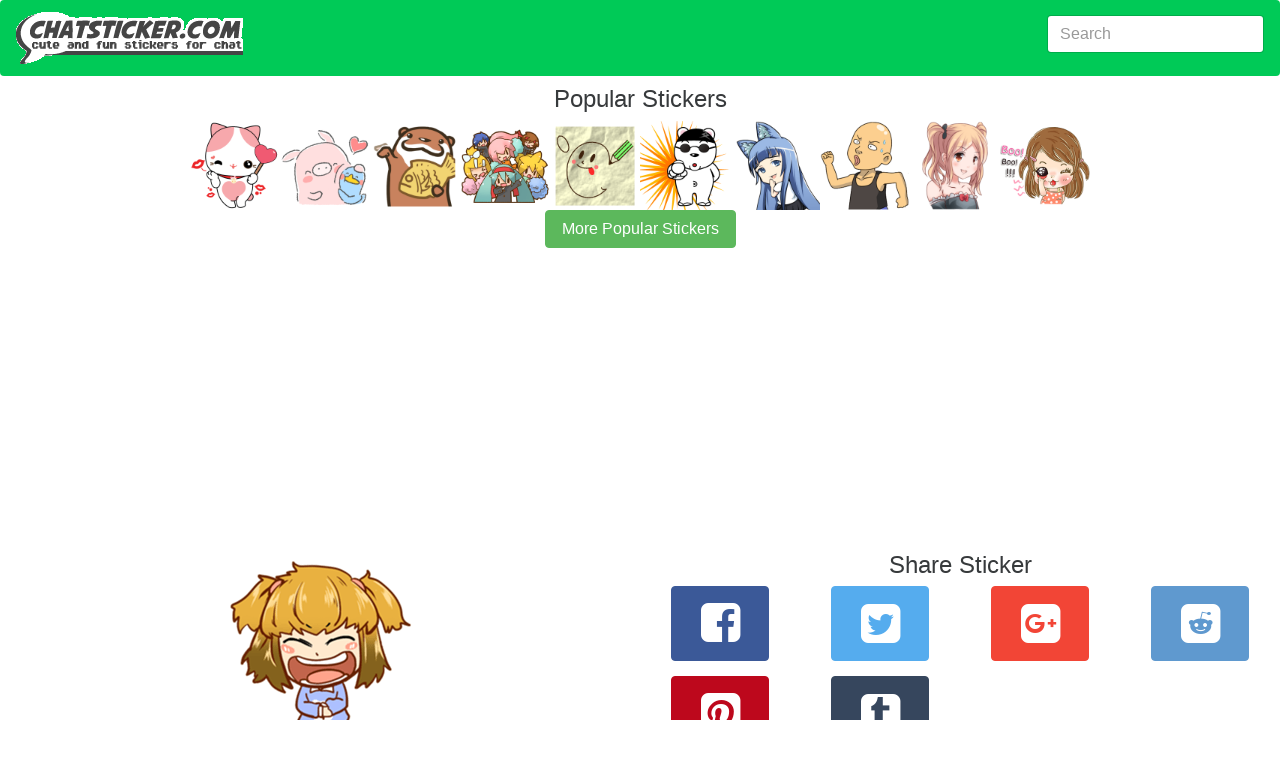

--- FILE ---
content_type: text/html; charset=utf-8
request_url: https://chatsticker.com/sticker/the-mood-girl/11817886
body_size: 5604
content:
<!DOCTYPE html><html lang="en"><head><meta charset="utf-8"><title>The Mood Girl! + by Arai-Arai Kortoon sticker #11817886</title><meta name="description" content="Exclusive chat sticker The Mood Girl! + #11817886 by Arai-Arai Kortoon.  Search over 80,000+ stickers on chatsticker.com."><link rel="amphtml" href="https://chatsticker.com/amp/sticker/the-mood-girl/11817886"><meta name="viewport" content="width=device-width, initial-scale=1, maximum-scale=1, minimum-scale=1"><meta name="theme-color" content="#00ca57"><meta name="msapplication-navbutton-color" content="#00ca57"><meta name="apple-mobile-web-app-capable" content="yes"><meta name="mobile-web-app-capable" content="yes"><meta name="apple-mobile-web-app-status-bar-style" content="#00ca57"><link rel="manifest" href="/static/assets/manifest.json"><meta http-equiv="X-UA-Compatible" content="IE=edge"><meta property="og:image" content="https://sdl-stickershop.line.naver.jp/products/0/0/1/1291762/android/stickers/11817886.png"><meta property="og:image:width" content="150"><meta property="og:image:height" content="129"><meta property="og:site_name" content="chatsticker dot com"><meta property="og:title" content="check out sticker #11817886  in the sticker set The Mood Girl! + on chatsticker.com"><meta property="og:url" content="https://chatsticker.com/sticker/the-mood-girl/11817886"><meta name="twitter:site" content="@chatsticker"><meta name="twitter:domain" content="chatsticker.com"><meta name="twitter:title" content="check out sticker #11817886  in the sticker set The Mood Girl! + on chatsticker.com"><meta name="twitter:description" content="Various mood girl can make your Line more fun."><meta name="twitter:image" content="https://sdl-stickershop.line.naver.jp/products/0/0/1/1291762/android/stickers/11817886.png"><meta name="twitter:card" content="summary_large_image"><link rel="apple-touch-icon-precomposed" sizes="57x57" href="/static/assets/apple-touch-icon-57x57.png"><link rel="apple-touch-icon-precomposed" sizes="114x114" href="/static/assets/apple-touch-icon-114x114.png"><link rel="apple-touch-icon-precomposed" sizes="72x72" href="/static/assets/apple-touch-icon-72x72.png"><link rel="apple-touch-icon-precomposed" sizes="144x144" href="/static/assets/apple-touch-icon-144x144.png"><link rel="apple-touch-icon-precomposed" sizes="60x60" href="/static/assets/apple-touch-icon-60x60.png"><link rel="apple-touch-icon-precomposed" sizes="120x120" href="/static/assets/apple-touch-icon-120x120.png"><link rel="apple-touch-icon-precomposed" sizes="76x76" href="/static/assets/apple-touch-icon-76x76.png"><link rel="apple-touch-icon-precomposed" sizes="152x152" href="/static/assets/apple-touch-icon-152x152.png"><link rel="icon" type="image/png" href="/static/assets/favicon-196x196.png" sizes="196x196"><link rel="icon" type="image/png" href="/static/assets/favicon-96x96.png" sizes="96x96"><link rel="icon" type="image/png" href="/static/assets/favicon-32x32.png" sizes="32x32"><link rel="icon" type="image/png" href="/static/assets/favicon-16x16.png" sizes="16x16"><link rel="icon" type="image/png" href="/static/assets/favicon-128.png" sizes="128x128"><meta name="application-name" content="chatsticker"><meta name="msapplication-TileColor" content="#00ca57"><meta name="msapplication-TileImage" content="/static/assets/mstile-144x144.png"><meta name="msapplication-square70x70logo" content="/static/assets/mstile-70x70.png"><meta name="msapplication-square150x150logo" content="/static/assets/mstile-150x150.png"><meta name="msapplication-wide310x150logo" content="/static/assets/mstile-310x150.png"><meta name="msapplication-square310x310logo" content="/static/assets/mstile-310x310.png"><script type="application/ld+json">       {
           "@context": "http://schema.org",
           "@type": "WebSite",
           "url": "https://chatsticker.com",
           "name": "Chatsticker",
           "potentialAction": {
               "@type": "SearchAction",
               "target": "https://chatsticker.com/?term={search_term_string}",
               "query-input": "required name=search_term_string"
           }
       }</script></head><body><link href="/static/assets/app-fc3d678efdaf28ff3f437cfb83857316b6e901c3.css" rel="stylesheet" type="text/css"><div class="container-fluid"><nav class="navbar navbar-dark bg-primary"><a href="/" class="navbar-brand hidden-sm-down"><img src="/static/assets/logo-new.png" width="227" height="52" alt="logo for chatsticker.com cute and fun stickers for chat"></a><a href="/" class="navbar-brand hidden-md-up"><img src="/static/assets/logo-new-small.png" width="62" height="41" alt="logo for chatsticker.com cute and fun stickers for chat"></a><form method="post" action="/" style="margin-top:7px;" class="form-inline pull-xs-right"><input id="term" name="term" value="" type="text" placeholder="Search" class="form-control"></form></nav><div style="height:10px;" class="clearfix"></div></div><div class="container-fluid"></div><div class="text-xs-center"><h1>Popular Stickers</h1></div><div id="top_bar"><a href="/sticker/rakjung-love-spanish-1" alt="undefined"><img style="max-width:90px" src="https://sdl-stickershop.line.naver.jp/products/0/0/1/1040741/LINEStorePC/main.png?__=20161019" class="img-fliuid"></a><a href="/sticker/pinko-luli-1" alt="undefined"><img style="max-width:90px" src="https://sdl-stickershop.line.naver.jp/products/0/0/1/1018839/LINEStorePC/main.png?__=20161019" class="img-fliuid"></a><a href="/sticker/kotsumetti-of-small-clawed-otter-02-1" alt="undefined"><img style="max-width:90px" src="https://sdl-stickershop.line.naver.jp/products/0/0/1/1009821/LINEStorePC/main.png?__=20161019" class="img-fliuid"></a><a href="/sticker/hatsune-miku-all-together" alt="undefined"><img style="max-width:90px" src="https://sdl-stickershop.line.naver.jp/products/0/0/11/1349/LINEStorePC/main.png?__=20161019" class="img-fliuid"></a><a href="/sticker/paper-gost" alt="undefined"><img style="max-width:90px" src="https://sdl-stickershop.line.naver.jp/products/0/0/1/1081953/LINEStorePC/main.png?__=20161019" class="img-fliuid"></a><a href="/sticker/selfish-white-bear-1" alt="undefined"><img style="max-width:90px" src="https://sdl-stickershop.line.naver.jp/products/0/0/1/1057186/LINEStorePC/main.png?__=20161019" class="img-fliuid"></a><a href="/sticker/chibi-neko-rinnae-2nd-english-1" alt="undefined"><img style="max-width:90px" src="https://sdl-stickershop.line.naver.jp/stickershop/v1/product/1401568/LINEStorePC/main.png;compress=true?__=20161019" class="img-fliuid"></a><a href="/sticker/bujangan-toraja-1" alt="undefined"><img style="max-width:90px" src="https://sdl-stickershop.line.naver.jp/products/0/0/1/1216312/LINEStorePC/main.png?__=20161019" class="img-fliuid"></a><a href="/sticker/japanese-anime-sticker-english-edition-1" alt="undefined"><img style="max-width:90px" src="https://sdl-stickershop.line.naver.jp/products/0/0/1/1191562/LINEStorePC/main.png?__=20161019" class="img-fliuid"></a><a href="/sticker/khao-fang-eng-1" alt="undefined"><img style="max-width:90px" src="https://sdl-stickershop.line.naver.jp/products/0/0/1/1274673/LINEStorePC/main.png?__=20161019" class="img-fliuid"></a></div><div>  <div class="text-xs-center"><a href="/top" class="btn btn-success">More Popular Stickers</a></div><br></div><div style="width=100%" height="minheight=60px;">
           <ins class="adsbygoogle"
                style="display:block"
                data-ad-client="ca-pub-0237449579106443"
                data-ad-slot="8460969342"
                data-ad-format="auto"></ins></div>
           <script>
           (adsbygoogle = window.adsbygoogle || []).push({});
           </script><div class="container-fluid"><div class="col-md-6 text-xs-center"><a href="/sticker/the-mood-girl"><img src="https://sdl-stickershop.line.naver.jp/products/0/0/1/1291762/android/stickers/11817886.png" alt="The Mood Girl! + sticker #11817886" class="img-responsive"></a><form id="ratings-form" method="post" action="/rate/sticker/29ffb358fae40794712d082a20c9eea77f7c526a" name="ratings-form"><small class="text-xs-small">rate this sticker</small><div class="ca-outer"><div class="ca-inner"><div class="rating-content"><div class="rating">     <input id="star5" type="radio" name="rating" value="5" onclick="submitRating(this);"><label for="star5" title="Awesome - 5 stars" class="full"></label><input id="star4half" type="radio" name="rating" value="4.5" onclick="submitRating(this);"><label for="star4half" title="Pretty good - 4.5 stars" class="half"></label><input id="star4" type="radio" name="rating" value="4" onclick="submitRating(this);"><label for="star4" title="Pretty good - 4 stars" class="full"></label><input id="star3half" type="radio" name="rating" value="3.5" onclick="submitRating(this);"><label for="star3half" title="Meh - 3.5 stars" class="half"></label><input id="star3" type="radio" name="rating" value="3" onclick="submitRating(this);"><label for="star3" title="Meh - 3 stars" class="full"></label><input id="star2half" type="radio" name="rating" value="2.5" onclick="submitRating(this);"><label for="star2half" title="Kinda bad - 2.5 stars" class="half"></label><input id="star2" type="radio" name="rating" value="2" onclick="submitRating(this);"><label for="star2" title="Kinda bad - 2 stars" class="full"></label><input id="star1half" type="radio" name="rating" value="1.5" onclick="submitRating(this);"><label for="star1half" title="Meh - 1.5 stars" class="half"></label><input id="star1" type="radio" name="rating" value="1" onclick="submitRating(this);"><label for="star1" title="Sucks big time - 1 star" class="full"></label><input id="starhalf" type="radio" name="rating" value="0.5" onclick="submitRating(this);"><label for="starhalf" title="Sucks big time - 0.5 stars" class="half"></label></div></div></div></div></form><script type="text/javascript">var submitRating = function(thing) {
  ga('send', 'event', "Rate Sticker", "the-mood-girl", "", parseInt(thing.form.rating.value));
    
thing.form.submit();
 }</script><div class="col-md-12 text-xs-left"><h1 class="sticker-name">The Mood Girl! +</h1><p>4.5 <span style="color: #FFED85" class="icon-star"> </span><span>with 1 </span><span>rating</span></p><p class="sticker-author"> <a href="/author/arai-arai-kortoon">Arai-Arai Kortoon</a></p><p class="sticker-description">Various mood girl can make your Line more fun.</p><p class="sticker-price">US$0.99</p><p class="small"> <a href="https://store.line.me/stickershop/product/1291762/" target="_blank">source</a></p><p class="small">7 views</p><p class="small">86 unique views</p><span class="keywords">Keywords</span><br><form method="post" action="/api/keyword/add"><input id="sticker_item_id" name="sticker_item_id" type="hidden" value="11817886"><input id="sticker_id" name="sticker_id" type="hidden" value="the-mood-girl"><textarea id="keywords" name="keywords" rows="3"></textarea><div class="clearfix"></div><button class="btn btn-primary">Add</button></form></div></div><div class="col-md-6 text-xs-center"><div class="clear-fix"><script type="text/javascript">var shareLink = function(url, location, type){
trackShare(type);
if (location) { document.location.href = url; return; }
 
var popup = window.open(url,  "_blank", "");
 return false; }  
var trackShare = function(type) {
  ga('send', 'event', "Share Sticker", "/sticker/the-mood-girl/11817886", type, 0);
 }</script><div class="row"><div class="col-xs-12"><h1>Share Sticker</h1></div><div class="col-xs-4 col-lg-3 text-xs-center"><button id="facebookShareLink" onclick="javascript:shareLink('https://www.facebook.com/sharer/sharer.php?u=https://chatsticker.com/sticker/the-mood-girl/11817886', false, 'facebook');" class="btn btn-success btn-facebook sb"> <i class="icon-facebook-squared"></i></button></div><div class="col-xs-4 col-lg-3 text-xs-center"><button id="twitterShareLink" onclick="javascript:shareLink('https://twitter.com/intent/tweet?text=Check%20out%20the%20The%20Mood%20Girl!%20%2Bsticker%20from%20Arai-Arai%20Kortoon%20https%3A%2F%2Fchatsticker.com%2Fsticker%2Fthe-mood-girl%2F11817886', false, 'twitter')" class="btn btn-primary btn-twitter sb"> <i class="icon-twitter-squared"></i></button></div><div class="col-xs-4 col-lg-3 text-xs-center"><button id="googleShareLink" onclick="javascript:shareLink('undefined', false, 'google')" class="btn btn-primary btn-google sb"> <i class="icon-gplus-squared"></i></button></div><div class="col-xs-4 col-lg-3 text-xs-center"><button id="redditShareLink" onclick="javascript:shareLink('undefined', false, 'reddit')" class="btn btn-primary btn-reddit sb"> <i class="icon-reddit-squared"></i></button></div><div class="col-xs-4 col-lg-3 text-xs-center"><button id="pinterestShareLink" onclick="javascript:shareLink('undefined', false, 'pinterest')" class="btn btn-primary btn-pinterest sb"> <i class="icon-pinterest-squared"></i></button></div><div class="col-xs-4 col-lg-3 text-xs-center"><button id="tumblrShareLink" onclick="javascript:shareLink('undefined', false, 'tumblr')" class="btn btn-primary btn-tumblr sb"> <i class="icon-tumblr-squared"></i></button></div></div><div class="row"><h1>How can I share this sticker in a Facebook Comment or News Feed?</h1><span>Just copy this url:</span><input value="https://www.chatsticker.com/sticker/the-mood-girl/11817886" class="form-control"><p>And paste into your comment or post and it will automatically include this sticker.</p></div><div class="clear-fix"></div></div><div class="row"><div class="col-xs-12"><div id="comment_area"><div id="comments_loading"><p>Loading Comments..</p></div><div id="fb-root"></div><div data-href="https://chatsticker.com/sticker/the-mood-girl/11817886" data-numposts="5" data-width="100%" data-colorscheme="light" class="fb-comments"></div></div></div></div><script type="text/javascript">var slug = "sticker/the-mood-girl/11817886"
var loadfbsdk = function() {
	(function(d, s, id) {
	var js, fjs = d.getElementsByTagName(s)[0];
	if (d.getElementById(id)) return;
	js = d.createElement(s); js.id = id;
	js.src = "//connect.facebook.net/en_US/sdk.js#xfbml=1&version=v2.7&appId=302248453464513";
	fjs.parentNode.insertBefore(js, fjs);
	}(document, 'script', 'facebook-jssdk'));
	window.fbAsyncInit = function() {
		FB.Event.subscribe('xfbml.render', function(response) {
			console.log("finished showing comments");
			var c =document.getElementById('comments_loading');
			c.parentNode.removeChild(c);            
		});
		FB.Event.subscribe('comment.create', function(response){ 
			ga('send', 'event', 'Comment Created', slug, '', 0);
		});
	}
}
loadfbsdk();</script></div><script type="application/ld+json">{
 "@context": "http://schema.org",
 "@type": "BreadcrumbList",
 "itemListElement": [{
   "@type": "ListItem",
   "position": 1,
   "item": {
     "@id": "https://chatsticker.com",
     "name": "Stickers"
   }
 },{
   "@type": "ListItem",
   "position": 2,
   "item": {
     "@id": "https://chatstiker.com/sticker/the-mood-girl",
     "name": "The Mood Girl! +"
   }
 },{
   "@type": "ListItem",
   "position": 3,
   "item": {
     "@id": "https://chatstiker.com/sticker/the-mood-girl/11817886",
     "name": "#11817886"
   }
 }]
}</script><script type="application/ld+json">{
 "@context": "http://schema.org",
 "@type": "ImageObject",
 "author": "Arai-Arai Kortoon",
 "contentUrl": "https://sdl-stickershop.line.naver.jp/products/0/0/1/1291762/android/stickers/11817886.png",
 "name": "The Mood Girl! + sticker #11817886",
 "description": "Various mood girl can make your Line more fun."
}</script><div class="clearfix"></div></div><div style="width=100%" height="minheight=60px;">
           <ins class="adsbygoogle"
                style="display:block"
                data-ad-client="ca-pub-0237449579106443"
                data-ad-slot="9879899746"
                data-ad-format="auto"></ins></div>
           <script>
           (adsbygoogle = window.adsbygoogle || []).push({});
           </script><div class="container-fluid"><script type="application/ld+json">{
 "@context": "http://schema.org",
 "@type": "ImageObject",
 "author": "Arai-Arai Kortoon",
 "contentUrl": "https://sdl-stickershop.line.naver.jp/products/0/0/1/1291762/LINEStorePC/main.png?__=20150924",
 "name": "The Mood Girl! + sticker #0",
 "description": "Various mood girl can make your Line more fun."
}</script><div class="col-xs-12 col-sm-6 col-md-6 col-lg-4 sticker-image text-xs-center"><a href="/sticker/the-mood-girl/11817880"><img src="https://sdl-stickershop.line.naver.jp/products/0/0/1/1291762/android/stickers/11817880.png" alt="The Mood Girl! + sticker #11817880" class="img-fluid"></a></div><script type="application/ld+json">{
 "@context": "http://schema.org",
 "@type": "ImageObject",
 "author": "Arai-Arai Kortoon",
 "contentUrl": "https://sdl-stickershop.line.naver.jp/products/0/0/1/1291762/LINEStorePC/main.png?__=20150924",
 "name": "The Mood Girl! + sticker #1",
 "description": "Various mood girl can make your Line more fun."
}</script><div class="col-xs-12 col-sm-6 col-md-6 col-lg-4 sticker-image text-xs-center"><a href="/sticker/the-mood-girl/11817882"><img src="https://sdl-stickershop.line.naver.jp/products/0/0/1/1291762/android/stickers/11817882.png" alt="The Mood Girl! + sticker #11817882" class="img-fluid"></a></div><script type="application/ld+json">{
 "@context": "http://schema.org",
 "@type": "ImageObject",
 "author": "Arai-Arai Kortoon",
 "contentUrl": "https://sdl-stickershop.line.naver.jp/products/0/0/1/1291762/LINEStorePC/main.png?__=20150924",
 "name": "The Mood Girl! + sticker #2",
 "description": "Various mood girl can make your Line more fun."
}</script><div class="col-xs-12 col-sm-6 col-md-6 col-lg-4 sticker-image text-xs-center"><a href="/sticker/the-mood-girl/11817884"><img src="https://sdl-stickershop.line.naver.jp/products/0/0/1/1291762/android/stickers/11817884.png" alt="The Mood Girl! + sticker #11817884" class="img-fluid"></a></div><script type="application/ld+json">{
 "@context": "http://schema.org",
 "@type": "ImageObject",
 "author": "Arai-Arai Kortoon",
 "contentUrl": "https://sdl-stickershop.line.naver.jp/products/0/0/1/1291762/LINEStorePC/main.png?__=20150924",
 "name": "The Mood Girl! + sticker #3",
 "description": "Various mood girl can make your Line more fun."
}</script><div class="col-xs-12 col-sm-6 col-md-6 col-lg-4 sticker-image text-xs-center"><a href="/sticker/the-mood-girl/11817888"><img src="https://sdl-stickershop.line.naver.jp/products/0/0/1/1291762/android/stickers/11817888.png" alt="The Mood Girl! + sticker #11817888" class="img-fluid"></a></div><script type="application/ld+json">{
 "@context": "http://schema.org",
 "@type": "ImageObject",
 "author": "Arai-Arai Kortoon",
 "contentUrl": "https://sdl-stickershop.line.naver.jp/products/0/0/1/1291762/LINEStorePC/main.png?__=20150924",
 "name": "The Mood Girl! + sticker #4",
 "description": "Various mood girl can make your Line more fun."
}</script><div class="col-xs-12 col-sm-6 col-md-6 col-lg-4 sticker-image text-xs-center"><a href="/sticker/the-mood-girl/11817890"><img src="https://sdl-stickershop.line.naver.jp/products/0/0/1/1291762/android/stickers/11817890.png" alt="The Mood Girl! + sticker #11817890" class="img-fluid"></a></div><script type="application/ld+json">{
 "@context": "http://schema.org",
 "@type": "ImageObject",
 "author": "Arai-Arai Kortoon",
 "contentUrl": "https://sdl-stickershop.line.naver.jp/products/0/0/1/1291762/LINEStorePC/main.png?__=20150924",
 "name": "The Mood Girl! + sticker #5",
 "description": "Various mood girl can make your Line more fun."
}</script><div class="col-xs-12 col-sm-6 col-md-6 col-lg-4 sticker-image text-xs-center"><a href="/sticker/the-mood-girl/11817892"><img src="https://sdl-stickershop.line.naver.jp/products/0/0/1/1291762/android/stickers/11817892.png" alt="The Mood Girl! + sticker #11817892" class="img-fluid"></a></div><script type="application/ld+json">{
 "@context": "http://schema.org",
 "@type": "ImageObject",
 "author": "Arai-Arai Kortoon",
 "contentUrl": "https://sdl-stickershop.line.naver.jp/products/0/0/1/1291762/LINEStorePC/main.png?__=20150924",
 "name": "The Mood Girl! + sticker #6",
 "description": "Various mood girl can make your Line more fun."
}</script><div class="col-xs-12 col-sm-6 col-md-6 col-lg-4 sticker-image text-xs-center"><a href="/sticker/the-mood-girl/11817894"><img src="https://sdl-stickershop.line.naver.jp/products/0/0/1/1291762/android/stickers/11817894.png" alt="The Mood Girl! + sticker #11817894" class="img-fluid"></a></div><script type="application/ld+json">{
 "@context": "http://schema.org",
 "@type": "ImageObject",
 "author": "Arai-Arai Kortoon",
 "contentUrl": "https://sdl-stickershop.line.naver.jp/products/0/0/1/1291762/LINEStorePC/main.png?__=20150924",
 "name": "The Mood Girl! + sticker #7",
 "description": "Various mood girl can make your Line more fun."
}</script><div class="col-xs-12 col-sm-6 col-md-6 col-lg-4 sticker-image text-xs-center"><a href="/sticker/the-mood-girl/11817896"><img src="https://sdl-stickershop.line.naver.jp/products/0/0/1/1291762/android/stickers/11817896.png" alt="The Mood Girl! + sticker #11817896" class="img-fluid"></a></div><script type="application/ld+json">{
 "@context": "http://schema.org",
 "@type": "ImageObject",
 "author": "Arai-Arai Kortoon",
 "contentUrl": "https://sdl-stickershop.line.naver.jp/products/0/0/1/1291762/LINEStorePC/main.png?__=20150924",
 "name": "The Mood Girl! + sticker #8",
 "description": "Various mood girl can make your Line more fun."
}</script><div class="col-xs-12 col-sm-6 col-md-6 col-lg-4 sticker-image text-xs-center"><a href="/sticker/the-mood-girl/11817898"><img src="https://sdl-stickershop.line.naver.jp/products/0/0/1/1291762/android/stickers/11817898.png" alt="The Mood Girl! + sticker #11817898" class="img-fluid"></a></div><script type="application/ld+json">{
 "@context": "http://schema.org",
 "@type": "ImageObject",
 "author": "Arai-Arai Kortoon",
 "contentUrl": "https://sdl-stickershop.line.naver.jp/products/0/0/1/1291762/LINEStorePC/main.png?__=20150924",
 "name": "The Mood Girl! + sticker #9",
 "description": "Various mood girl can make your Line more fun."
}</script><div class="col-xs-12 col-sm-6 col-md-6 col-lg-4 sticker-image text-xs-center"><a href="/sticker/the-mood-girl/11817900"><img src="https://sdl-stickershop.line.naver.jp/products/0/0/1/1291762/android/stickers/11817900.png" alt="The Mood Girl! + sticker #11817900" class="img-fluid"></a></div><script type="application/ld+json">{
 "@context": "http://schema.org",
 "@type": "ImageObject",
 "author": "Arai-Arai Kortoon",
 "contentUrl": "https://sdl-stickershop.line.naver.jp/products/0/0/1/1291762/LINEStorePC/main.png?__=20150924",
 "name": "The Mood Girl! + sticker #10",
 "description": "Various mood girl can make your Line more fun."
}</script><div class="col-xs-12 col-sm-6 col-md-6 col-lg-4 sticker-image text-xs-center"><a href="/sticker/the-mood-girl/11817902"><img src="https://sdl-stickershop.line.naver.jp/products/0/0/1/1291762/android/stickers/11817902.png" alt="The Mood Girl! + sticker #11817902" class="img-fluid"></a></div><script type="application/ld+json">{
 "@context": "http://schema.org",
 "@type": "ImageObject",
 "author": "Arai-Arai Kortoon",
 "contentUrl": "https://sdl-stickershop.line.naver.jp/products/0/0/1/1291762/LINEStorePC/main.png?__=20150924",
 "name": "The Mood Girl! + sticker #11",
 "description": "Various mood girl can make your Line more fun."
}</script><div class="col-xs-12 col-sm-6 col-md-6 col-lg-4 sticker-image text-xs-center"><a href="/sticker/the-mood-girl/11817904"><img src="https://sdl-stickershop.line.naver.jp/products/0/0/1/1291762/android/stickers/11817904.png" alt="The Mood Girl! + sticker #11817904" class="img-fluid"></a></div><script type="application/ld+json">{
 "@context": "http://schema.org",
 "@type": "ImageObject",
 "author": "Arai-Arai Kortoon",
 "contentUrl": "https://sdl-stickershop.line.naver.jp/products/0/0/1/1291762/LINEStorePC/main.png?__=20150924",
 "name": "The Mood Girl! + sticker #12",
 "description": "Various mood girl can make your Line more fun."
}</script><div class="col-xs-12 col-sm-6 col-md-6 col-lg-4 sticker-image text-xs-center"><a href="/sticker/the-mood-girl/11817906"><img src="https://sdl-stickershop.line.naver.jp/products/0/0/1/1291762/android/stickers/11817906.png" alt="The Mood Girl! + sticker #11817906" class="img-fluid"></a></div><script type="application/ld+json">{
 "@context": "http://schema.org",
 "@type": "ImageObject",
 "author": "Arai-Arai Kortoon",
 "contentUrl": "https://sdl-stickershop.line.naver.jp/products/0/0/1/1291762/LINEStorePC/main.png?__=20150924",
 "name": "The Mood Girl! + sticker #13",
 "description": "Various mood girl can make your Line more fun."
}</script><div class="col-xs-12 col-sm-6 col-md-6 col-lg-4 sticker-image text-xs-center"><a href="/sticker/the-mood-girl/11817908"><img src="https://sdl-stickershop.line.naver.jp/products/0/0/1/1291762/android/stickers/11817908.png" alt="The Mood Girl! + sticker #11817908" class="img-fluid"></a></div><script type="application/ld+json">{
 "@context": "http://schema.org",
 "@type": "ImageObject",
 "author": "Arai-Arai Kortoon",
 "contentUrl": "https://sdl-stickershop.line.naver.jp/products/0/0/1/1291762/LINEStorePC/main.png?__=20150924",
 "name": "The Mood Girl! + sticker #14",
 "description": "Various mood girl can make your Line more fun."
}</script><div class="col-xs-12 col-sm-6 col-md-6 col-lg-4 sticker-image text-xs-center"><a href="/sticker/the-mood-girl/11817909"><img src="https://sdl-stickershop.line.naver.jp/products/0/0/1/1291762/android/stickers/11817909.png" alt="The Mood Girl! + sticker #11817909" class="img-fluid"></a></div><script type="application/ld+json">{
 "@context": "http://schema.org",
 "@type": "ImageObject",
 "author": "Arai-Arai Kortoon",
 "contentUrl": "https://sdl-stickershop.line.naver.jp/products/0/0/1/1291762/LINEStorePC/main.png?__=20150924",
 "name": "The Mood Girl! + sticker #15",
 "description": "Various mood girl can make your Line more fun."
}</script><div class="col-xs-12 col-sm-6 col-md-6 col-lg-4 sticker-image text-xs-center"><a href="/sticker/the-mood-girl/11817910"><img src="https://sdl-stickershop.line.naver.jp/products/0/0/1/1291762/android/stickers/11817910.png" alt="The Mood Girl! + sticker #11817910" class="img-fluid"></a></div><script type="application/ld+json">{
 "@context": "http://schema.org",
 "@type": "ImageObject",
 "author": "Arai-Arai Kortoon",
 "contentUrl": "https://sdl-stickershop.line.naver.jp/products/0/0/1/1291762/LINEStorePC/main.png?__=20150924",
 "name": "The Mood Girl! + sticker #16",
 "description": "Various mood girl can make your Line more fun."
}</script><div class="col-xs-12 col-sm-6 col-md-6 col-lg-4 sticker-image text-xs-center"><a href="/sticker/the-mood-girl/11817911"><img src="https://sdl-stickershop.line.naver.jp/products/0/0/1/1291762/android/stickers/11817911.png" alt="The Mood Girl! + sticker #11817911" class="img-fluid"></a></div><script type="application/ld+json">{
 "@context": "http://schema.org",
 "@type": "ImageObject",
 "author": "Arai-Arai Kortoon",
 "contentUrl": "https://sdl-stickershop.line.naver.jp/products/0/0/1/1291762/LINEStorePC/main.png?__=20150924",
 "name": "The Mood Girl! + sticker #17",
 "description": "Various mood girl can make your Line more fun."
}</script><div class="col-xs-12 col-sm-6 col-md-6 col-lg-4 sticker-image text-xs-center"><a href="/sticker/the-mood-girl/11817912"><img src="https://sdl-stickershop.line.naver.jp/products/0/0/1/1291762/android/stickers/11817912.png" alt="The Mood Girl! + sticker #11817912" class="img-fluid"></a></div><script type="application/ld+json">{
 "@context": "http://schema.org",
 "@type": "ImageObject",
 "author": "Arai-Arai Kortoon",
 "contentUrl": "https://sdl-stickershop.line.naver.jp/products/0/0/1/1291762/LINEStorePC/main.png?__=20150924",
 "name": "The Mood Girl! + sticker #18",
 "description": "Various mood girl can make your Line more fun."
}</script><div class="col-xs-12 col-sm-6 col-md-6 col-lg-4 sticker-image text-xs-center"><a href="/sticker/the-mood-girl/11817913"><img src="https://sdl-stickershop.line.naver.jp/products/0/0/1/1291762/android/stickers/11817913.png" alt="The Mood Girl! + sticker #11817913" class="img-fluid"></a></div><script type="application/ld+json">{
 "@context": "http://schema.org",
 "@type": "ImageObject",
 "author": "Arai-Arai Kortoon",
 "contentUrl": "https://sdl-stickershop.line.naver.jp/products/0/0/1/1291762/LINEStorePC/main.png?__=20150924",
 "name": "The Mood Girl! + sticker #19",
 "description": "Various mood girl can make your Line more fun."
}</script><div class="col-xs-12 col-sm-6 col-md-6 col-lg-4 sticker-image text-xs-center"><a href="/sticker/the-mood-girl/11817914"><img src="https://sdl-stickershop.line.naver.jp/products/0/0/1/1291762/android/stickers/11817914.png" alt="The Mood Girl! + sticker #11817914" class="img-fluid"></a></div><script type="application/ld+json">{
 "@context": "http://schema.org",
 "@type": "ImageObject",
 "author": "Arai-Arai Kortoon",
 "contentUrl": "https://sdl-stickershop.line.naver.jp/products/0/0/1/1291762/LINEStorePC/main.png?__=20150924",
 "name": "The Mood Girl! + sticker #20",
 "description": "Various mood girl can make your Line more fun."
}</script><div class="col-xs-12 col-sm-6 col-md-6 col-lg-4 sticker-image text-xs-center"><a href="/sticker/the-mood-girl/11817915"><img src="https://sdl-stickershop.line.naver.jp/products/0/0/1/1291762/android/stickers/11817915.png" alt="The Mood Girl! + sticker #11817915" class="img-fluid"></a></div><script type="application/ld+json">{
 "@context": "http://schema.org",
 "@type": "ImageObject",
 "author": "Arai-Arai Kortoon",
 "contentUrl": "https://sdl-stickershop.line.naver.jp/products/0/0/1/1291762/LINEStorePC/main.png?__=20150924",
 "name": "The Mood Girl! + sticker #21",
 "description": "Various mood girl can make your Line more fun."
}</script><div class="col-xs-12 col-sm-6 col-md-6 col-lg-4 sticker-image text-xs-center"><a href="/sticker/the-mood-girl/11817916"><img src="https://sdl-stickershop.line.naver.jp/products/0/0/1/1291762/android/stickers/11817916.png" alt="The Mood Girl! + sticker #11817916" class="img-fluid"></a></div><script type="application/ld+json">{
 "@context": "http://schema.org",
 "@type": "ImageObject",
 "author": "Arai-Arai Kortoon",
 "contentUrl": "https://sdl-stickershop.line.naver.jp/products/0/0/1/1291762/LINEStorePC/main.png?__=20150924",
 "name": "The Mood Girl! + sticker #22",
 "description": "Various mood girl can make your Line more fun."
}</script><div class="col-xs-12 col-sm-6 col-md-6 col-lg-4 sticker-image text-xs-center"><a href="/sticker/the-mood-girl/11817917"><img src="https://sdl-stickershop.line.naver.jp/products/0/0/1/1291762/android/stickers/11817917.png" alt="The Mood Girl! + sticker #11817917" class="img-fluid"></a></div><script type="application/ld+json">{
 "@context": "http://schema.org",
 "@type": "ImageObject",
 "author": "Arai-Arai Kortoon",
 "contentUrl": "https://sdl-stickershop.line.naver.jp/products/0/0/1/1291762/LINEStorePC/main.png?__=20150924",
 "name": "The Mood Girl! + sticker #23",
 "description": "Various mood girl can make your Line more fun."
}</script><div class="col-xs-12 col-sm-6 col-md-6 col-lg-4 sticker-image text-xs-center"><a href="/sticker/the-mood-girl/11817918"><img src="https://sdl-stickershop.line.naver.jp/products/0/0/1/1291762/android/stickers/11817918.png" alt="The Mood Girl! + sticker #11817918" class="img-fluid"></a></div><script type="application/ld+json">{
 "@context": "http://schema.org",
 "@type": "ImageObject",
 "author": "Arai-Arai Kortoon",
 "contentUrl": "https://sdl-stickershop.line.naver.jp/products/0/0/1/1291762/LINEStorePC/main.png?__=20150924",
 "name": "The Mood Girl! + sticker #24",
 "description": "Various mood girl can make your Line more fun."
}</script><div class="col-xs-12 col-sm-6 col-md-6 col-lg-4 sticker-image text-xs-center"><a href="/sticker/the-mood-girl/11817919"><img src="https://sdl-stickershop.line.naver.jp/products/0/0/1/1291762/android/stickers/11817919.png" alt="The Mood Girl! + sticker #11817919" class="img-fluid"></a></div><script type="application/ld+json">{
 "@context": "http://schema.org",
 "@type": "ImageObject",
 "author": "Arai-Arai Kortoon",
 "contentUrl": "https://sdl-stickershop.line.naver.jp/products/0/0/1/1291762/LINEStorePC/main.png?__=20150924",
 "name": "The Mood Girl! + sticker #25",
 "description": "Various mood girl can make your Line more fun."
}</script><div class="col-xs-12 col-sm-6 col-md-6 col-lg-4 sticker-image text-xs-center"><a href="/sticker/the-mood-girl/11817920"><img src="https://sdl-stickershop.line.naver.jp/products/0/0/1/1291762/android/stickers/11817920.png" alt="The Mood Girl! + sticker #11817920" class="img-fluid"></a></div><script type="application/ld+json">{
 "@context": "http://schema.org",
 "@type": "ImageObject",
 "author": "Arai-Arai Kortoon",
 "contentUrl": "https://sdl-stickershop.line.naver.jp/products/0/0/1/1291762/LINEStorePC/main.png?__=20150924",
 "name": "The Mood Girl! + sticker #26",
 "description": "Various mood girl can make your Line more fun."
}</script><div class="col-xs-12 col-sm-6 col-md-6 col-lg-4 sticker-image text-xs-center"><a href="/sticker/the-mood-girl/11817921"><img src="https://sdl-stickershop.line.naver.jp/products/0/0/1/1291762/android/stickers/11817921.png" alt="The Mood Girl! + sticker #11817921" class="img-fluid"></a></div><script type="application/ld+json">{
 "@context": "http://schema.org",
 "@type": "ImageObject",
 "author": "Arai-Arai Kortoon",
 "contentUrl": "https://sdl-stickershop.line.naver.jp/products/0/0/1/1291762/LINEStorePC/main.png?__=20150924",
 "name": "The Mood Girl! + sticker #27",
 "description": "Various mood girl can make your Line more fun."
}</script><div class="col-xs-12 col-sm-6 col-md-6 col-lg-4 sticker-image text-xs-center"><a href="/sticker/the-mood-girl/11817922"><img src="https://sdl-stickershop.line.naver.jp/products/0/0/1/1291762/android/stickers/11817922.png" alt="The Mood Girl! + sticker #11817922" class="img-fluid"></a></div><script type="application/ld+json">{
 "@context": "http://schema.org",
 "@type": "ImageObject",
 "author": "Arai-Arai Kortoon",
 "contentUrl": "https://sdl-stickershop.line.naver.jp/products/0/0/1/1291762/LINEStorePC/main.png?__=20150924",
 "name": "The Mood Girl! + sticker #28",
 "description": "Various mood girl can make your Line more fun."
}</script><div class="col-xs-12 col-sm-6 col-md-6 col-lg-4 sticker-image text-xs-center"><a href="/sticker/the-mood-girl/11817923"><img src="https://sdl-stickershop.line.naver.jp/products/0/0/1/1291762/android/stickers/11817923.png" alt="The Mood Girl! + sticker #11817923" class="img-fluid"></a></div><script type="application/ld+json">{
 "@context": "http://schema.org",
 "@type": "ImageObject",
 "author": "Arai-Arai Kortoon",
 "contentUrl": "https://sdl-stickershop.line.naver.jp/products/0/0/1/1291762/LINEStorePC/main.png?__=20150924",
 "name": "The Mood Girl! + sticker #29",
 "description": "Various mood girl can make your Line more fun."
}</script><div class="col-xs-12 col-sm-6 col-md-6 col-lg-4 sticker-image text-xs-center"><a href="/sticker/the-mood-girl/11817924"><img src="https://sdl-stickershop.line.naver.jp/products/0/0/1/1291762/android/stickers/11817924.png" alt="The Mood Girl! + sticker #11817924" class="img-fluid"></a></div><script type="application/ld+json">{
 "@context": "http://schema.org",
 "@type": "ImageObject",
 "author": "Arai-Arai Kortoon",
 "contentUrl": "https://sdl-stickershop.line.naver.jp/products/0/0/1/1291762/LINEStorePC/main.png?__=20150924",
 "name": "The Mood Girl! + sticker #30",
 "description": "Various mood girl can make your Line more fun."
}</script><div class="col-xs-12 col-sm-6 col-md-6 col-lg-4 sticker-image text-xs-center"><a href="/sticker/the-mood-girl/11817925"><img src="https://sdl-stickershop.line.naver.jp/products/0/0/1/1291762/android/stickers/11817925.png" alt="The Mood Girl! + sticker #11817925" class="img-fluid"></a></div><script type="application/ld+json">{
 "@context": "http://schema.org",
 "@type": "ImageObject",
 "author": "Arai-Arai Kortoon",
 "contentUrl": "https://sdl-stickershop.line.naver.jp/products/0/0/1/1291762/LINEStorePC/main.png?__=20150924",
 "name": "The Mood Girl! + sticker #31",
 "description": "Various mood girl can make your Line more fun."
}</script><div class="col-xs-12 col-sm-6 col-md-6 col-lg-4 sticker-image text-xs-center"><a href="/sticker/the-mood-girl/11817926"><img src="https://sdl-stickershop.line.naver.jp/products/0/0/1/1291762/android/stickers/11817926.png" alt="The Mood Girl! + sticker #11817926" class="img-fluid"></a></div><script type="application/ld+json">{
 "@context": "http://schema.org",
 "@type": "ImageObject",
 "author": "Arai-Arai Kortoon",
 "contentUrl": "https://sdl-stickershop.line.naver.jp/products/0/0/1/1291762/LINEStorePC/main.png?__=20150924",
 "name": "The Mood Girl! + sticker #32",
 "description": "Various mood girl can make your Line more fun."
}</script><div class="col-xs-12 col-sm-6 col-md-6 col-lg-4 sticker-image text-xs-center"><a href="/sticker/the-mood-girl/11817927"><img src="https://sdl-stickershop.line.naver.jp/products/0/0/1/1291762/android/stickers/11817927.png" alt="The Mood Girl! + sticker #11817927" class="img-fluid"></a></div><script type="application/ld+json">{
 "@context": "http://schema.org",
 "@type": "ImageObject",
 "author": "Arai-Arai Kortoon",
 "contentUrl": "https://sdl-stickershop.line.naver.jp/products/0/0/1/1291762/LINEStorePC/main.png?__=20150924",
 "name": "The Mood Girl! + sticker #33",
 "description": "Various mood girl can make your Line more fun."
}</script><div class="col-xs-12 col-sm-6 col-md-6 col-lg-4 sticker-image text-xs-center"><a href="/sticker/the-mood-girl/11817928"><img src="https://sdl-stickershop.line.naver.jp/products/0/0/1/1291762/android/stickers/11817928.png" alt="The Mood Girl! + sticker #11817928" class="img-fluid"></a></div><script type="application/ld+json">{
 "@context": "http://schema.org",
 "@type": "ImageObject",
 "author": "Arai-Arai Kortoon",
 "contentUrl": "https://sdl-stickershop.line.naver.jp/products/0/0/1/1291762/LINEStorePC/main.png?__=20150924",
 "name": "The Mood Girl! + sticker #34",
 "description": "Various mood girl can make your Line more fun."
}</script><div class="col-xs-12 col-sm-6 col-md-6 col-lg-4 sticker-image text-xs-center"><a href="/sticker/the-mood-girl/11817929"><img src="https://sdl-stickershop.line.naver.jp/products/0/0/1/1291762/android/stickers/11817929.png" alt="The Mood Girl! + sticker #11817929" class="img-fluid"></a></div><script type="application/ld+json">{
 "@context": "http://schema.org",
 "@type": "ImageObject",
 "author": "Arai-Arai Kortoon",
 "contentUrl": "https://sdl-stickershop.line.naver.jp/products/0/0/1/1291762/LINEStorePC/main.png?__=20150924",
 "name": "The Mood Girl! + sticker #35",
 "description": "Various mood girl can make your Line more fun."
}</script><div class="col-xs-12 col-sm-6 col-md-6 col-lg-4 sticker-image text-xs-center"><a href="/sticker/the-mood-girl/11817930"><img src="https://sdl-stickershop.line.naver.jp/products/0/0/1/1291762/android/stickers/11817930.png" alt="The Mood Girl! + sticker #11817930" class="img-fluid"></a></div><script type="application/ld+json">{
 "@context": "http://schema.org",
 "@type": "ImageObject",
 "author": "Arai-Arai Kortoon",
 "contentUrl": "https://sdl-stickershop.line.naver.jp/products/0/0/1/1291762/LINEStorePC/main.png?__=20150924",
 "name": "The Mood Girl! + sticker #36",
 "description": "Various mood girl can make your Line more fun."
}</script><div class="col-xs-12 col-sm-6 col-md-6 col-lg-4 sticker-image text-xs-center"><a href="/sticker/the-mood-girl/11817931"><img src="https://sdl-stickershop.line.naver.jp/products/0/0/1/1291762/android/stickers/11817931.png" alt="The Mood Girl! + sticker #11817931" class="img-fluid"></a></div><script type="application/ld+json">{
 "@context": "http://schema.org",
 "@type": "ImageObject",
 "author": "Arai-Arai Kortoon",
 "contentUrl": "https://sdl-stickershop.line.naver.jp/products/0/0/1/1291762/LINEStorePC/main.png?__=20150924",
 "name": "The Mood Girl! + sticker #37",
 "description": "Various mood girl can make your Line more fun."
}</script><div class="col-xs-12 col-sm-6 col-md-6 col-lg-4 sticker-image text-xs-center"><a href="/sticker/the-mood-girl/11817932"><img src="https://sdl-stickershop.line.naver.jp/products/0/0/1/1291762/android/stickers/11817932.png" alt="The Mood Girl! + sticker #11817932" class="img-fluid"></a></div><script type="application/ld+json">{
 "@context": "http://schema.org",
 "@type": "ImageObject",
 "author": "Arai-Arai Kortoon",
 "contentUrl": "https://sdl-stickershop.line.naver.jp/products/0/0/1/1291762/LINEStorePC/main.png?__=20150924",
 "name": "The Mood Girl! + sticker #38",
 "description": "Various mood girl can make your Line more fun."
}</script><div class="col-xs-12 col-sm-6 col-md-6 col-lg-4 sticker-image text-xs-center"><a href="/sticker/the-mood-girl/11817933"><img src="https://sdl-stickershop.line.naver.jp/products/0/0/1/1291762/android/stickers/11817933.png" alt="The Mood Girl! + sticker #11817933" class="img-fluid"></a></div><div class="clearfix"></div></div><div style="width=100%" height="minheight=60px;">
           <ins class="adsbygoogle"
                style="display:block"
                data-ad-client="ca-pub-0237449579106443"
                data-ad-slot="2356632944"
                data-ad-format="auto"></ins></div>
           <script>
           (adsbygoogle = window.adsbygoogle || []).push({});
           </script><div class="container-fluid"><h1>Check Out These Stickers for Chat</h1><div class="card col-xs-12 col-md-4 sticker-card text-xs-center"><a href="/sticker/weasel-and-sister-1"><img src="https://sdl-stickershop.line.naver.jp/products/0/0/1/1213531/LINEStorePC/main.png?__=20161019" alt="weasel and sister" width="240" height="240" class="card-img-top"><div class="card-block"><h2 class="card-title">weasel and sister</h2></div></a></div><div class="card col-xs-12 col-md-4 sticker-card text-xs-center"><a href="/sticker/daily-life-of-chu-and-kun-1"><img src="https://sdl-stickershop.line.naver.jp/products/0/0/1/1231820/LINEStorePC/main.png?__=20161019" alt="Daily life of Chu and Kun" width="240" height="240" class="card-img-top"><div class="card-block"><h2 class="card-title">Daily life of Chu and Kun</h2></div></a></div><div class="card col-xs-12 col-md-4 sticker-card text-xs-center"><a href="/sticker/kitagawa-momoe-gamer-tsundere-en-1"><img src="https://sdl-stickershop.line.naver.jp/products/0/0/1/1259842/LINEStorePC/main.png?__=20161019" alt="Kitagawa Momoe - Gamer Tsundere EN" width="240" height="240" class="card-img-top"><div class="card-block"><h2 class="card-title">Kitagawa Momoe - Gamer Tsundere EN</h2></div></a></div><div class="card col-xs-12 col-md-4 sticker-card text-xs-center"><a href="/sticker/strong-girl-2"><img src="https://sdl-stickershop.line.naver.jp/products/0/0/1/1301118/LINEStorePC/main.png?__=20161019" alt="Strong girl+" width="240" height="240" class="card-img-top"><div class="card-block"><h2 class="card-title">Strong girl+</h2></div></a></div><div class="card col-xs-12 col-md-4 sticker-card text-xs-center"><a href="/sticker/cyclops-twins"><img src="https://sdl-stickershop.line.naver.jp/products/0/0/1/1289770/LINEStorePC/main.png?__=20150924" alt="CYCLOPS TWINS" width="240" height="240" class="card-img-top"><div class="card-block"><h2 class="card-title">CYCLOPS TWINS</h2></div></a></div><div class="card col-xs-12 col-md-4 sticker-card text-xs-center"><a href="/sticker/japanese-style-girl-the-internationale-1"><img src="https://sdl-stickershop.line.naver.jp/products/0/0/1/1256668/LINEStorePC/main.png?__=20161019" alt="Japanese style Girl The Internationale" width="240" height="240" class="card-img-top"><div class="card-block"><h2 class="card-title">Japanese style Girl The Internationale</h2></div></a></div><div class="card col-xs-12 col-md-4 sticker-card text-xs-center"><a href="/sticker/mimic-girl-3rd-1"><img src="https://sdl-stickershop.line.naver.jp/products/0/0/1/1093462/LINEStorePC/main.png?__=20161019" alt="Mimic girl 3rd" width="240" height="240" class="card-img-top"><div class="card-block"><h2 class="card-title">Mimic girl 3rd</h2></div></a></div><div class="card col-xs-12 col-md-4 sticker-card text-xs-center"><a href="/sticker/mimic-girl-1"><img src="https://sdl-stickershop.line.naver.jp/products/0/0/1/1087381/LINEStorePC/main.png?__=20161019" alt="Mimic girl" width="240" height="240" class="card-img-top"><div class="card-block"><h2 class="card-title">Mimic girl</h2></div></a></div><div class="card col-xs-12 col-md-4 sticker-card text-xs-center"><a href="/sticker/lunch-tiiime-characters-1"><img src="https://sdl-stickershop.line.naver.jp/products/0/0/1/1154928/LINEStorePC/main.png?__=20161019" alt="Lunch Tiiime! Characters" width="240" height="240" class="card-img-top"><div class="card-block"><h2 class="card-title">Lunch Tiiime! Characters</h2></div></a></div><div class="card col-xs-12 col-md-4 sticker-card text-xs-center"><a href="/sticker/she-want-to-be-a-perfect-girl"><img src="https://sdl-stickershop.line.naver.jp/products/0/0/1/1293112/LINEStorePC/main.png?__=20150924" alt="She want to be a Perfect girl +" width="240" height="240" class="card-img-top"><div class="card-block"><h2 class="card-title">She want to be a Perfect girl +</h2></div></a></div></div><div class="footer"><div class="container text-xs-center"><small> </small><ul class="list-inline"><li class="list-inline-item"><small>&copy; Folstad Consulting</small></li><li class="list-inline-item"><small><a href="/About">About</a></small></li><li class="list-inline-item"><small><a href="/developers">Developers</a></small></li><li class="list-inline-item"><small><a href="/keywords">Keywords</a></small></li><li class="list-inline-item"><small><a href="/authors">Authors</a></small></li><li class="list-inline-item"><small><a href="/store">Store</a></small></li><li class="list-inline-item"><small><a href="/privacy">Privacy Policy</a></small></li></ul></div></div><script async src="//pagead2.googlesyndication.com/pagead/js/adsbygoogle.js"></script><script>(adsbygoogle = window.adsbygoogle || []).push({ google_ad_client: "ca-pub-0237449579106443",enable_page_level_ads:true});</script><script>(function(i,s,o,g,r,a,m){i['GoogleAnalyticsObject']=r;i[r]=i[r]||function(){
(i[r].q=i[r].q||[]).push(arguments)},i[r].l=1*new Date();a=s.createElement(o),
m=s.getElementsByTagName(o)[0];a.async=1;a.src=g;m.parentNode.insertBefore(a,m)
})(window,document,'script','https://www.google-analytics.com/analytics.js','ga');
ga('create', 'UA-35793966-6', {'siteSpeedSampleRate': 100 });
ga('require', 'displayfeatures');
ga('require', 'linkid');
ga('set', 'userId', 'fd2822734b5d7ec34980');
ga('send', 'pageview');</script></body></html>

--- FILE ---
content_type: text/html; charset=utf-8
request_url: https://www.google.com/recaptcha/api2/aframe
body_size: 252
content:
<!DOCTYPE HTML><html><head><meta http-equiv="content-type" content="text/html; charset=UTF-8"></head><body><script nonce="YXZgDM15fkzxWSWQu7dYMw">/** Anti-fraud and anti-abuse applications only. See google.com/recaptcha */ try{var clients={'sodar':'https://pagead2.googlesyndication.com/pagead/sodar?'};window.addEventListener("message",function(a){try{if(a.source===window.parent){var b=JSON.parse(a.data);var c=clients[b['id']];if(c){var d=document.createElement('img');d.src=c+b['params']+'&rc='+(localStorage.getItem("rc::a")?sessionStorage.getItem("rc::b"):"");window.document.body.appendChild(d);sessionStorage.setItem("rc::e",parseInt(sessionStorage.getItem("rc::e")||0)+1);localStorage.setItem("rc::h",'1768606465672');}}}catch(b){}});window.parent.postMessage("_grecaptcha_ready", "*");}catch(b){}</script></body></html>

--- FILE ---
content_type: text/plain
request_url: https://www.google-analytics.com/j/collect?v=1&_v=j102&a=679455679&t=pageview&_s=1&dl=https%3A%2F%2Fchatsticker.com%2Fsticker%2Fthe-mood-girl%2F11817886&ul=en-us%40posix&dt=The%20Mood%20Girl!%20%2B%20by%20Arai-Arai%20Kortoon%20sticker%20%2311817886&sr=1280x720&vp=1280x720&_u=aGBAgAIhAAAAAC~&jid=1402973230&gjid=74941432&cid=1802870894.1768606464&uid=fd2822734b5d7ec34980&tid=UA-35793966-6&_gid=479563156.1768606464&_slc=1&z=1796836771
body_size: -451
content:
2,cG-BSHZ00BK6N